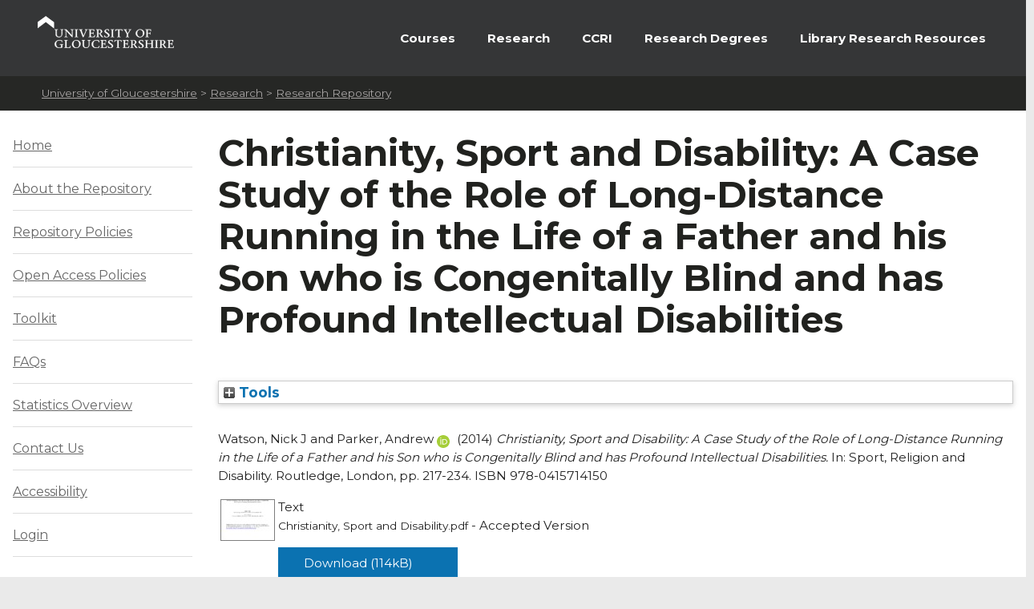

--- FILE ---
content_type: text/html; charset=utf-8
request_url: https://eprints.glos.ac.uk/2405/
body_size: 59752
content:
<!DOCTYPE html>
<html xmlns="http://www.w3.org/1999/xhtml" id="ctl00_Html1" __expr-val-dir="ltr" dir="ltr">



<head id="ctl00_Head1">
<meta http-equiv="X-UA-Compatible" content="IE=edge" />

<meta http-equiv="Content-Type" content="text/html; charset=utf-8" />
<meta http-equiv="Expires" content="0" />
 <title> Christianity, Sport and Disability: A Case Study of the Role of Long-Distance Running in the Life of a Father and his Son who is Congenitally Blind and has Profound Intellectual Disabilities  - Research Repository</title>
	<!-- UOG Meta tags placeholder. -->
	
	
<meta name="description" content="The University of Gloucestershire has a vibrant academic community where creative research and cutting-edge scholarship are conducted at a high level. Our learning-led environment enables research to thrive, providing the best support for students." />
	
<meta name="keywords" content="degree, university, gloucestershire, cheltenham, gloucester, postgraduate, research," />

	
	<!-- UOG Geotags. -->
	
<meta name="geo.region" content="GB" />
<meta name="geo.placename" content="Cheltenham" />
<meta name="geo.position" content="51.887286;-2.08751" />
<meta name="ICBM" content="51.887286, -2.08751" />

	<!-- UOG Favicon -->
	<link rel="shortcut icon" href="/images/favicon.ico" type="image/x-icon" />
	
	<!-- MOSS CSS files - Note some CSS files are removed in live view to reduce HTTP requests and page size. -->
	
	<link rel="stylesheet" type="text/css" href="/style/controls.css" />




	
	<!-- UOG CSS files. -->
	<link rel="stylesheet" type="text/css" href="/style/RecruitmentMaster.css" />
	<link rel="stylesheet" type="text/css" href="/style/MediaWebParts_screen.css" />

	<!--
	MOSS JavaScript. This control produces links to several js files, some of which are removed using a control adaptor in live view. 2011-02-07 - Due to core.js being written outside of HEAD tag, ScriptLink name changed from init.js to core.js.
	-->
	<script type="text/javascript" language="javascript" src="/javascript/init.js">// <!-- No script --></script>




	<!-- UOG JavaScript files. -->
	<script type="text/javascript" src="/javascript/RecruitmentMaster.js">// <!-- No script --></script>
	<script type="text/javascript" src="/javascript/swfobject.js">// <!-- No script --></script>
	<!-- UOG jQuery and jQuery plugins. -->
	<script type="text/javascript" src="/javascript/jquery.min.js">// <!-- No script --></script>
	<script type="text/javascript" src="/javascript/jquery.colorbox-min.js">// <!-- No script --></script>
	<link rel="stylesheet" type="text/css" href="/style/colorbox.css" />
	<script type="text/javascript" src="/javascript/jquery.cycle.all.min.js">// <!-- No script --></script>

	<!-- Additional head content placeholder. -->
	
	<link rel="stylesheet" type="text/css" href="/style/WelcomePage_screen.css" media="all" />
	<link rel="stylesheet" type="text/css" href="/style/WelcomePage_print.css" media="print" />

	<meta content="2405" name="eprints.eprintid" />
<meta content="370" name="eprints.rev_number" />
<meta content="archive" name="eprints.eprint_status" />
<meta content="1154" name="eprints.userid" />
<meta content="disk0/00/00/24/05" name="eprints.dir" />
<meta content="2015-06-22 14:18:12" name="eprints.datestamp" />
<meta content="2026-01-16 08:15:21" name="eprints.lastmod" />
<meta content="2015-06-22 14:18:12" name="eprints.status_changed" />
<meta content="book_section" name="eprints.type" />
<meta content="2340" name="eprints.succeeds" />
<meta content="show" name="eprints.metadata_visibility" />
<meta content="Watson, Nick J" name="eprints.creators_name" />
<meta content="Parker, Andrew" name="eprints.creators_name" />
<meta content="aparker@glos.ac.uk" name="eprints.creators_id" />
<meta content="0000-0001-6842-3067" name="eprints.creators_orcid" />
<meta content="Christianity, Sport and Disability: A Case Study of the Role of Long-Distance Running in the Life of a Father and his Son who is Congenitally Blind and has Profound Intellectual Disabilities" name="eprints.title" />
<meta content="pub" name="eprints.ispublished" />
<meta content="BR" name="eprints.subjects" />
<meta content="GV557_Sports" name="eprints.subjects" />
<meta content="H1" name="eprints.subjects" />
<meta content="sch_edu" name="eprints.divisions" />
<meta content="rpa_sew" name="eprints.rpa" />
<meta content="father-son relationship, intellectual disabilities and blindness, long-distance running, prophetic incarnational message" name="eprints.keywords" />
<meta content="The aim of this qualitative case study was to explore the role of sport (longdistance running) in the lives of a father and his son who is congenitally blind and has profound intellectual disabilities. Drawing on the works of Jean Vanier, Stanley Hauerwas, Henri Nouwen and John Hull, the major themes explored are relational and religious trust, suffering, sacrificial love, embodiment and blindness. A series of one-to-one semi-structured interviews were conducted with the father (and mother) concerned and the resultant transcripts analysed using thematic content analysis. Locating the lived experiences of the interview respondents at the centre of the analysis, findings demonstrate that sport is an invaluable means of physical, psychological and spiritual development which has the potential to act as a &quot;counter-narrative&quot; and &quot;prophetic incarnational message&quot; to the commercialized world of sport." name="eprints.abstract" />
<meta content="2014" name="eprints.date" />
<meta content="published" name="eprints.date_type" />
<meta content="Routledge" name="eprints.publisher" />
<meta content="10.1558/prth.v5i2.189" name="eprints.id_number" />
<meta content="http://dx.doi.org/10.1558/prth.v5i2.189" name="eprints.official_url" />
<meta content="article" name="eprints.article_type" />
<meta content="ref2021_c24" name="eprints.uoa_2020" />
<meta content="public" name="eprints.full_text_status" />
<meta content="Practical Theology" name="eprints.publication" />
<meta content="2" name="eprints.number" />
<meta content="London" name="eprints.place_of_pub" />
<meta content="217-234" name="eprints.pagerange" />
<meta content="256" name="eprints.pages" />
<meta content="TRUE" name="eprints.refereed" />
<meta content="978-0415714150" name="eprints.isbn" />
<meta content="1756-073X" name="eprints.issn" />
<meta content="Sport, Religion and Disability" name="eprints.book_title" />
<meta content="Watson, Nick J" name="eprints.editors_name" />
<meta content="Parker, Andrew" name="eprints.editors_name" />
<meta content="aparker@glos.ac.uk" name="eprints.editors_id" />
<meta content="0000-0001-6842-3067" name="eprints.editors_orcid" />
<meta content="TRUE" name="eprints.coversheets_dirty" />
<meta content="duplicate_isbn_2395" name="eprints.item_issues2_id" />
<meta content="duplicate_isbn_2406" name="eprints.item_issues2_id" />
<meta content="duplicate_isbn_2407" name="eprints.item_issues2_id" />
<meta content="duplicate_isbn" name="eprints.item_issues2_type" />
<meta content="duplicate_isbn" name="eprints.item_issues2_type" />
<meta content="duplicate_isbn" name="eprints.item_issues2_type" />
<meta content="Duplicate ISBN to 

&lt;a href=&quot;https://eprints.glos.ac.uk/cgi/users/home?screen=EPrint::View&amp;amp;eprintid=2395&quot;&gt;Sport, Religion and Disability&lt;/a&gt;


&lt;br xmlns=&quot;http://www.w3.org/1999/xhtml&quot;/&gt;Live Archive, 

&lt;a href=&quot;https://eprints.glos.ac.uk/cgi/users/home?screen=User::View&amp;amp;userid=1154&quot;&gt;&lt;span xmlns=&quot;http://www.w3.org/1999/xhtml&quot; class=&quot;ep_name_citation&quot;&gt;&lt;span class=&quot;person_name&quot;&gt;Anne Pengelly&lt;/span&gt;&lt;/span&gt;&lt;/a&gt;

- 
[ &lt;a href=&quot;#&quot; onclick=&quot;return issues2_retire( 2395 );&quot; class=&quot;ep_issues2_retire&quot;&gt;Manage&lt;/a&gt; ] [ &lt;a href=&quot;#&quot; onclick=&quot;return issues2_compare( this, 2395 );&quot; class=&quot;ep_issues2_compare&quot;&gt;Compare &amp;amp; Merge&lt;/a&gt; ] [ &lt;a onclick=&quot;if( issues2_ack( this ) ) { $(this).up(1).setStyle( { 'font-style': 'italic', 'color': '#bbbbbb' } ); }&quot; class=&quot;ep_issues2_ack&quot; href=&quot;#&quot;&gt;Acknowledge&lt;/a&gt; ]" name="eprints.item_issues2_description" />
<meta content="Duplicate ISBN to 

&lt;a href=&quot;http://eprints.glos.ac.uk/cgi/users/home?screen=EPrint::View&amp;amp;eprintid=2406&quot;&gt;Researching Religion, Disability, and Sport: Reflections and Possibilities&lt;/a&gt;


&lt;br xmlns=&quot;http://www.w3.org/1999/xhtml&quot;/&gt;Live Archive, 

&lt;a href=&quot;http://eprints.glos.ac.uk/cgi/users/home?screen=User::View&amp;amp;userid=1154&quot;&gt;&lt;span xmlns=&quot;http://www.w3.org/1999/xhtml&quot; class=&quot;ep_name_citation&quot;&gt;&lt;span class=&quot;person_name&quot;&gt;Anne Pengelly&lt;/span&gt;&lt;/span&gt;&lt;/a&gt;

- 
[ &lt;a href=&quot;#&quot; onclick=&quot;return issues2_retire( 2406 );&quot; class=&quot;ep_issues2_retire&quot;&gt;Manage&lt;/a&gt; ] [ &lt;a href=&quot;#&quot; onclick=&quot;return issues2_compare( this, 2406 );&quot; class=&quot;ep_issues2_compare&quot;&gt;Compare &amp;amp; Merge&lt;/a&gt; ] [ &lt;a href=&quot;#&quot; onclick=&quot;if( issues2_ack( this ) ) { $(this).up(1).setStyle( { 'font-style': 'italic', 'color': '#bbbbbb' } ); }&quot; class=&quot;ep_issues2_ack&quot;&gt;Acknowledge&lt;/a&gt; ]" name="eprints.item_issues2_description" />
<meta content="Duplicate ISBN to 

&lt;a href=&quot;http://eprints.glos.ac.uk/cgi/users/home?screen=EPrint::View&amp;amp;eprintid=2407&quot;&gt;Disability as a Path to Spiritual Enlightenment: An Ethnographic Account of the Significance of Religion in Paralympic Sport&lt;/a&gt;


&lt;br xmlns=&quot;http://www.w3.org/1999/xhtml&quot;/&gt;Live Archive, 

&lt;a href=&quot;http://eprints.glos.ac.uk/cgi/users/home?screen=User::View&amp;amp;userid=1154&quot;&gt;&lt;span xmlns=&quot;http://www.w3.org/1999/xhtml&quot; class=&quot;ep_name_citation&quot;&gt;&lt;span class=&quot;person_name&quot;&gt;Anne Pengelly&lt;/span&gt;&lt;/span&gt;&lt;/a&gt;

- 
[ &lt;a href=&quot;#&quot; onclick=&quot;return issues2_retire( 2407 );&quot; class=&quot;ep_issues2_retire&quot;&gt;Manage&lt;/a&gt; ] [ &lt;a href=&quot;#&quot; onclick=&quot;return issues2_compare( this, 2407 );&quot; class=&quot;ep_issues2_compare&quot;&gt;Compare &amp;amp; Merge&lt;/a&gt; ] [ &lt;a href=&quot;#&quot; onclick=&quot;if( issues2_ack( this ) ) { $(this).up(1).setStyle( { 'font-style': 'italic', 'color': '#bbbbbb' } ); }&quot; class=&quot;ep_issues2_ack&quot;&gt;Acknowledge&lt;/a&gt; ]" name="eprints.item_issues2_description" />
<meta content="2017-12-15 14:30:11" name="eprints.item_issues2_timestamp" />
<meta content="2017-12-15 14:30:11" name="eprints.item_issues2_timestamp" />
<meta content="2017-12-15 14:30:11" name="eprints.item_issues2_timestamp" />
<meta content="discovered" name="eprints.item_issues2_status" />
<meta content="discovered" name="eprints.item_issues2_status" />
<meta content="discovered" name="eprints.item_issues2_status" />
<meta content="2014" name="eprints.dates_date" />
<meta content="published" name="eprints.dates_date_type" />
<meta content="2014" name="eprints.hoa_date_pub" />
<meta content="2016-11-21" name="eprints.hoa_date_fcd" />
<meta content="2016-11-21" name="eprints.hoa_date_foa" />
<meta content="AM" name="eprints.hoa_version_fcd" />
<meta content="FALSE" name="eprints.hoa_exclude" />
<meta content="  Watson, Nick J and Parker, Andrew ORCID logoORCID: https://orcid.org/0000-0001-6842-3067 &lt;https://orcid.org/0000-0001-6842-3067&gt;  (2014) Christianity, Sport and Disability: A Case Study of the Role of Long-Distance Running in the Life of a Father and his Son who is Congenitally Blind and has Profound Intellectual Disabilities.   In:  Sport, Religion and Disability.   Routledge, London, pp. 217-234.  ISBN 978-0415714150     " name="eprints.citation" />
<meta content="https://eprints.glos.ac.uk/2405/1/Christianity%2C%20Sport%20and%20Disability.pdf" name="eprints.document_url" />
<link href="http://purl.org/DC/elements/1.0/" rel="schema.DC" />
<meta content="https://eprints.glos.ac.uk/2405/" name="DC.relation" />
<meta content="Christianity, Sport and Disability: A Case Study of the Role of Long-Distance Running in the Life of a Father and his Son who is Congenitally Blind and has Profound Intellectual Disabilities" name="DC.title" />
<meta content="Watson, Nick J" name="DC.creator" />
<meta content="Parker, Andrew" name="DC.creator" />
<meta content="BR Christianity" name="DC.subject" />
<meta content="GV557 Sports" name="DC.subject" />
<meta content="H Social Sciences (General)" name="DC.subject" />
<meta content="The aim of this qualitative case study was to explore the role of sport (longdistance running) in the lives of a father and his son who is congenitally blind and has profound intellectual disabilities. Drawing on the works of Jean Vanier, Stanley Hauerwas, Henri Nouwen and John Hull, the major themes explored are relational and religious trust, suffering, sacrificial love, embodiment and blindness. A series of one-to-one semi-structured interviews were conducted with the father (and mother) concerned and the resultant transcripts analysed using thematic content analysis. Locating the lived experiences of the interview respondents at the centre of the analysis, findings demonstrate that sport is an invaluable means of physical, psychological and spiritual development which has the potential to act as a &quot;counter-narrative&quot; and &quot;prophetic incarnational message&quot; to the commercialized world of sport." name="DC.description" />
<meta content="Routledge" name="DC.publisher" />
<meta content="Watson, Nick J" name="DC.contributor" />
<meta content="Parker, Andrew" name="DC.contributor" />
<meta content="2014" name="DC.date" />
<meta content="Book Section" name="DC.type" />
<meta content="PeerReviewed" name="DC.type" />
<meta content="text" name="DC.format" />
<meta content="en" name="DC.language" />
<meta content="https://eprints.glos.ac.uk/2405/1/Christianity%2C%20Sport%20and%20Disability.pdf" name="DC.identifier" />
<meta content="  Watson, Nick J and Parker, Andrew ORCID logoORCID: https://orcid.org/0000-0001-6842-3067 &lt;https://orcid.org/0000-0001-6842-3067&gt;  (2014) Christianity, Sport and Disability: A Case Study of the Role of Long-Distance Running in the Life of a Father and his Son who is Congenitally Blind and has Profound Intellectual Disabilities.   In:  Sport, Religion and Disability.   Routledge, London, pp. 217-234.  ISBN 978-0415714150     " name="DC.identifier" />
<meta content="http://dx.doi.org/10.1558/prth.v5i2.189" name="DC.relation" />
<meta content="10.1558/prth.v5i2.189" name="DC.relation" />
<meta content="10.1558/prth.v5i2.189" name="DC.identifier" />
<!-- Highwire Press meta tags -->
<meta content="Christianity, Sport and Disability: A Case Study of the Role of Long-Distance Running in the Life of a Father and his Son who is Congenitally Blind and has Profound Intellectual Disabilities" name="citation_title" />
<meta content="Watson, Nick J" name="citation_author" />
<meta content="Parker, Andrew" name="citation_author" />
<meta content="2014" name="citation_publication_date" />
<meta content="2015/06/22" name="citation_online_date" />
<meta content="Practical Theology" name="citation_journal_title" />
<meta content="1756-073X" name="citation_issn" />
<meta content="978-0415714150" name="citation_isbn" />
<meta content="2" name="citation_issue" />
<meta content="217" name="citation_firstpage" />
<meta content="234" name="citation_lastpage" />
<meta content="https://eprints.glos.ac.uk/2405/1/Christianity%2C%20Sport%20and%20Disability.pdf" name="citation_pdf_url" />
<meta content="2014" name="citation_date" />
<meta content="2014" name="citation_cover_date" />
<meta content="Sport, Religion and Disability" name="citation_book_title" />
<meta content="Routledge" name="citation_publisher" />
<meta content="The aim of this qualitative case study was to explore the role of sport (longdistance running) in the lives of a father and his son who is congenitally blind and has profound intellectual disabilities. Drawing on the works of Jean Vanier, Stanley Hauerwas, Henri Nouwen and John Hull, the major themes explored are relational and religious trust, suffering, sacrificial love, embodiment and blindness. A series of one-to-one semi-structured interviews were conducted with the father (and mother) concerned and the resultant transcripts analysed using thematic content analysis. Locating the lived experiences of the interview respondents at the centre of the analysis, findings demonstrate that sport is an invaluable means of physical, psychological and spiritual development which has the potential to act as a &quot;counter-narrative&quot; and &quot;prophetic incarnational message&quot; to the commercialized world of sport." name="citation_abstract" />
<meta content="en" name="citation_language" />
<meta content="Watson, Nick J" name="citation_editor" />
<meta content="Parker, Andrew" name="citation_editor" />
<meta content="father-son relationship; intellectual disabilities and blindness; long-distance running; prophetic incarnational message; BR Christianity; GV557 Sports; H Social Sciences (General)" name="citation_keywords" />
<!-- PRISM meta tags -->
<link href="https://www.w3.org/submissions/2020/SUBM-prism-20200910/" rel="schema.prism" />
<meta content="2015-06-22T14:18:12" name="prism.dateReceived" />
<meta content="2026-01-16T08:15:21" name="prism.modificationDate" />
<meta content="217-234" name="prism.pageRange" />
<meta content="217" name="prism.startingPage" />
<meta content="234" name="prism.endingPage" />
<meta content="256" name="prism.pageCount" />
<meta content="978-0415714150" name="prism.isbn" />
<meta content="1756-073X" name="prism.issn" />
<meta content="Practical Theology" name="prism.publicationName" />
<meta content="2" name="prism.number" />
<meta content="http://dx.doi.org/10.1558/prth.v5i2.189" name="prism.link" />
<meta content="father-son relationship" name="prism.keyword" />
<meta content="intellectual disabilities and blindness" name="prism.keyword" />
<meta content="long-distance running" name="prism.keyword" />
<meta content="prophetic incarnational message" name="prism.keyword" />
<meta content="BR Christianity" name="prism.keyword" />
<meta content="GV557 Sports" name="prism.keyword" />
<meta content="H Social Sciences (General)" name="prism.keyword" />
<link href="https://eprints.glos.ac.uk/2405/" rel="canonical" />
<link href="https://eprints.glos.ac.uk/cgi/export/eprint/2405/RDFNT/glos-eprint-2405.nt" rel="alternate" title="RDF+N-Triples" type="text/plain" />
<link href="https://eprints.glos.ac.uk/cgi/export/eprint/2405/METS/glos-eprint-2405.xml" rel="alternate" title="METS" type="text/xml; charset=utf-8" />
<link href="https://eprints.glos.ac.uk/cgi/export/eprint/2405/RefWorks/glos-eprint-2405.ref" rel="alternate" title="RefWorks" type="text/plain" />
<link href="https://eprints.glos.ac.uk/cgi/export/eprint/2405/Text/glos-eprint-2405.txt" rel="alternate" title="ASCII Citation" type="text/plain; charset=utf-8" />
<link href="https://eprints.glos.ac.uk/cgi/export/eprint/2405/COinS/glos-eprint-2405.txt" rel="alternate" title="OpenURL ContextObject in Span" type="text/plain; charset=utf-8" />
<link href="https://eprints.glos.ac.uk/cgi/export/eprint/2405/CSV/glos-eprint-2405.csv" rel="alternate" title="Multiline CSV" type="text/csv; charset=utf-8" />
<link href="https://eprints.glos.ac.uk/cgi/export/eprint/2405/RDFXML/glos-eprint-2405.rdf" rel="alternate" title="RDF+XML" type="application/rdf+xml" />
<link href="https://eprints.glos.ac.uk/cgi/export/eprint/2405/DIDL/glos-eprint-2405.xml" rel="alternate" title="MPEG-21 DIDL" type="text/xml; charset=utf-8" />
<link href="https://eprints.glos.ac.uk/cgi/export/eprint/2405/HTML/glos-eprint-2405.html" rel="alternate" title="HTML Citation" type="text/html; charset=utf-8" />
<link href="https://eprints.glos.ac.uk/cgi/export/eprint/2405/ContextObject/glos-eprint-2405.xml" rel="alternate" title="OpenURL ContextObject" type="text/xml; charset=utf-8" />
<link href="https://eprints.glos.ac.uk/cgi/export/eprint/2405/RDFN3/glos-eprint-2405.n3" rel="alternate" title="RDF+N3" type="text/n3" />
<link href="https://eprints.glos.ac.uk/cgi/export/eprint/2405/RIOXX2/glos-eprint-2405.xml" rel="alternate" title="RIOXX2 XML" type="text/xml; charset=utf-8" />
<link href="https://eprints.glos.ac.uk/cgi/export/eprint/2405/Simple/glos-eprint-2405.txt" rel="alternate" title="Simple Metadata" type="text/plain; charset=utf-8" />
<link href="https://eprints.glos.ac.uk/cgi/export/eprint/2405/XML/glos-eprint-2405.xml" rel="alternate" title="EP3 XML" type="application/vnd.eprints.data+xml; charset=utf-8" />
<link href="https://eprints.glos.ac.uk/cgi/export/eprint/2405/RIS/glos-eprint-2405.ris" rel="alternate" title="Reference Manager" type="text/plain" />
<link href="https://eprints.glos.ac.uk/cgi/export/eprint/2405/MODS/glos-eprint-2405.xml" rel="alternate" title="MODS" type="text/xml; charset=utf-8" />
<link href="https://eprints.glos.ac.uk/cgi/export/eprint/2405/EndNote/glos-eprint-2405.enw" rel="alternate" title="EndNote" type="text/plain; charset=utf-8" />
<link href="https://eprints.glos.ac.uk/cgi/export/eprint/2405/BibTeX/glos-eprint-2405.bib" rel="alternate" title="BibTeX" type="text/plain; charset=utf-8" />
<link href="https://eprints.glos.ac.uk/cgi/export/eprint/2405/Refer/glos-eprint-2405.refer" rel="alternate" title="Refer" type="text/plain" />
<link href="https://eprints.glos.ac.uk/cgi/export/eprint/2405/DC/glos-eprint-2405.txt" rel="alternate" title="Dublin Core" type="text/plain; charset=utf-8" />
<link href="https://eprints.glos.ac.uk/cgi/export/eprint/2405/JSON/glos-eprint-2405.js" rel="alternate" title="JSON" type="application/json; charset=utf-8" />
<link href="https://eprints.glos.ac.uk/" rel="Top" />
    <link href="https://eprints.glos.ac.uk/sword-app/servicedocument" rel="Sword" />
    <link href="https://eprints.glos.ac.uk/id/contents" rel="SwordDeposit" />
    <link href="https://eprints.glos.ac.uk/cgi/search" rel="Search" type="text/html" />
    <link title="Research Repository" href="https://eprints.glos.ac.uk/cgi/opensearchdescription" rel="Search" type="application/opensearchdescription+xml" />
    <script type="text/javascript">
// <![CDATA[
var eprints_http_root = "https://eprints.glos.ac.uk";
var eprints_http_cgiroot = "https://eprints.glos.ac.uk/cgi";
var eprints_oai_archive_id = "eprints.glos.ac.uk";
var eprints_logged_in = false;
var eprints_logged_in_userid = 0; 
var eprints_logged_in_username = ""; 
var eprints_logged_in_usertype = ""; 
var eprints_lang_id = "en";
// ]]></script>
    <style type="text/css">.ep_logged_in { display: none }</style>
    <link href="/style/auto-3.4.6.css?1768490749" rel="stylesheet" type="text/css" />
    <script src="/javascript/auto-3.4.6.js?1762522379" type="text/javascript">
//padder
</script>
    <!--[if lte IE 6]>
        <link rel="stylesheet" type="text/css" href="/style/ie6.css" />
   <![endif]-->
    <meta content="EPrints 3.4.6" name="Generator" />
    <meta content="text/html; charset=UTF-8" http-equiv="Content-Type" />
    <meta content="en" http-equiv="Content-Language" />
    

</head>

<body>

	
	

		

		<noscript><div class="uogNoScriptMessage">To use the full functionality of this website it is recommended that your browser is Javascript enabled. <a href="http://www.activatejavascript.org/" target="_blank">How to enable Javascript.</a></div></noscript>
		
		<ul id="uogSkipLinksOffScreen">
			<li><a href="#uogMainContentWrapper" accesskey="s">Skip to main content [s]</a></li>
		</ul>
		
		<div id="uogPageWrapper">

			<div id="uogHeaderWrapper">
				<div id="uogHeaderLogo">
					<a href="http://www.glos.ac.uk/" title="Navigate to the University of Gloucestershire Homepage" accesskey="1"><img src="/images/UOGLogo.gif" alt="University of Gloucestershire" /></a>
				</div>
				<div id="uogHeaderSearchAreaWrapper">
				<!--	
					<div id="uogHeaderNavigation">
						<ul>
							<li class="uogHeaderNavigationFirstListItem"><a href="https://infonet.glos.ac.uk/" title="The starting point for current students and members of staff">Infonet</a> (For Students and Staff)</li>
							<li><a href="http://insight.glos.ac.uk/" title="Navigate to Insight - University of Gloucestershire Homepage">Insight</a></li>
							<li><a href="/contact" title="Go to a list of general contact details" accesskey="9">Contact Us</a></li>
							<li><a href="/siteinformation/Pages/help.aspx" title="Help with using this site" accesskey="6">Help</a></li>
						</ul>
					</div>
					<div id="uogHeaderSearch" onkeypress="javascript:return WebForm_FireDefaultButton(event, 'uogHeaderSearchButton')">
						<label for="uogHeaderSearchText" class=".uogHideInPosition">Search:</label>
						<input type="text" value="Search" name="uogHeaderSearchText" id="uogHeaderSearchText" class="uogHeaderSearchInputBox" onfocus="if(this.value=='Search')this.value='';" onblur="if(this.value=='')this.value='Search'" accesskey="4" />
						<button type="button" name="uogHeaderSearchButton" id="uogHeaderSearchButton" onclick="parent.location='/siteinformation/Pages/search.aspx?k=' + theForm.uogHeaderSearchText.value;return false;"><span class="uogHideInPosition">Search</span></button>
					</div> --><!-- End: uogHeaderSearch -->
				</div><!-- End: uogHeaderSearchAreaWrapper -->
				<div class="uogClearer"></div>
			</div><!-- End: uogHeaderWrapper -->

			
			<div id="uogMainNavigationWrapper">
				<div id="mainNav">
					<ul id="nav">
<!--					<li><a class="navLink">&#160;&#160;&#160;</a></li>-->
						<li><a href="https://www.glos.ac.uk/courses/study_levels/pgr/?orderby=title&amp;order=asc&amp;post_type=course" class="navLink">Courses</a></li>
						<li><a href="http://www.glos.ac.uk/research/Pages/research.aspx" class="navLink">Research</a></li>			
						
						<li><a href="http://www.ccri.ac.uk/" class="navLink">CCRI</a></li>
						<li><a href="https://www.glos.ac.uk/study/postgraduate-research-degrees/" class="navLink">Research Degrees</a></li>
						<li class="uogLastItem"><a href="https://connectglosac.sharepoint.com/sites/pg-research/SitePages/Research-resources.aspx " class="navLink">Library Research Resources</a></li>
					</ul>
					<div class="uogClearer"></div>
				</div>
			</div><!-- End: uogMainNavigationWrapper -->
			
			<div id="uogBreadcrumbsWrapper">
				<div id="uogMossBreadcrumbs">
					<!-- MOSS Breadcrumbs. -->
					
					<strong>You are here : </strong>
					<span id="ctl00_PlaceHolderTitleBreadcrumb_siteMapPath">
					
					<span><a class="ms-sitemapdirectional" href="http://www.glos.ac.uk/">University of Gloucestershire</a></span>
					<span> &gt; </span>					
					<span><a class="ms-sitemapdirectional" href="http://www.glos.ac.uk/research/pages/research.aspx">Research</a></span>
					<span> &gt; </span>

					<a href="/"><span class="breadcrumbCurrent">Research Repository</span></a>
					<a id="ctl00_PlaceHolderTitleBreadcrumb_siteMapPath_SkipLink"></a>
					
					</span>
				</div>
			</div>

			<div id="uogMainContentWrapper">
				<!-- Page content placeholder. -->
				

	
	
	

	<div id="uogWelcomePage2Wrapper">
		
		<div id="uogWelcomePage2MainAndRightColumnWrapper">

		<h1 class="ep_tm_pagetitle">
                  

Christianity, Sport and Disability: A Case Study of the Role of Long-Distance Running in the Life of a Father and his Son who is Congenitally Blind and has Profound Intellectual Disabilities


                </h1>

		<div class="ep_summary_content"><div class="ep_summary_content_top"><div id="ep_summary_box_3" class="ep_summary_box ep_plugin_summary_box_tools"><div class="ep_summary_box_title"><div class="ep_no_js">Tools</div><div id="ep_summary_box_3_colbar" class="ep_only_js" style="display: none"><a onclick="EPJS_blur(event); EPJS_toggleSlideScroll('ep_summary_box_3_content',true,'ep_summary_box_3');EPJS_toggle('ep_summary_box_3_colbar',true);EPJS_toggle('ep_summary_box_3_bar',false);return false" href="#" class="ep_box_collapse_link"><img alt="-" border="0" src="/style/images/minus.png" /> Tools</a></div><div id="ep_summary_box_3_bar" class="ep_only_js"><a onclick="EPJS_blur(event); EPJS_toggleSlideScroll('ep_summary_box_3_content',false,'ep_summary_box_3');EPJS_toggle('ep_summary_box_3_colbar',false);EPJS_toggle('ep_summary_box_3_bar',true);return false" href="#" class="ep_box_collapse_link"><img alt="+" border="0" src="/style/images/plus.png" /> Tools</a></div></div><div id="ep_summary_box_3_content" class="ep_summary_box_body" style="display: none"><div id="ep_summary_box_3_content_inner"><div style="margin-bottom: 1em" class="ep_block"><form action="https://eprints.glos.ac.uk/cgi/export_redirect" accept-charset="utf-8" method="get">
  <input id="eprintid" value="2405" type="hidden" name="eprintid" />
  <select name="format" aria-labelledby="box_tools_export_button">
    <option value="RDFNT">RDF+N-Triples</option>
    <option value="METS">METS</option>
    <option value="RefWorks">RefWorks</option>
    <option value="Text">ASCII Citation</option>
    <option value="COinS">OpenURL ContextObject in Span</option>
    <option value="CSV">Multiline CSV</option>
    <option value="RDFXML">RDF+XML</option>
    <option value="DIDL">MPEG-21 DIDL</option>
    <option value="HTML">HTML Citation</option>
    <option value="ContextObject">OpenURL ContextObject</option>
    <option value="RDFN3">RDF+N3</option>
    <option value="RIOXX2">RIOXX2 XML</option>
    <option value="Simple">Simple Metadata</option>
    <option value="XML">EP3 XML</option>
    <option value="RIS">Reference Manager</option>
    <option value="MODS">MODS</option>
    <option value="EndNote">EndNote</option>
    <option value="BibTeX">BibTeX</option>
    <option value="Refer">Refer</option>
    <option value="DC">Dublin Core</option>
    <option value="JSON">JSON</option>
  </select>
  <input id="box_tools_export_button" class="ep_form_action_button" value="Export" type="submit" />
</form></div><div class="addtoany_share_buttons"><a href="https://www.addtoany.com/share?linkurl=https://eprints.glos.ac.uk/id/eprint/2405&amp;title=Christianity, Sport and Disability: A Case Study of the Role of Long-Distance Running in the Life of a Father and his Son who is Congenitally Blind and has Profound Intellectual Disabilities" target="_blank"><img alt="Add to Any" class="ep_form_action_button" src="/images/shareicon/a2a.svg" /></a><a href="https://www.addtoany.com/add_to/twitter?linkurl=https://eprints.glos.ac.uk/id/eprint/2405&amp;linkname=Christianity, Sport and Disability: A Case Study of the Role of Long-Distance Running in the Life of a Father and his Son who is Congenitally Blind and has Profound Intellectual Disabilities" target="_blank"><img alt="Add to Twitter" class="ep_form_action_button" src="/images/shareicon/twitter.svg" /></a><a href="https://www.addtoany.com/add_to/facebook?linkurl=https://eprints.glos.ac.uk/id/eprint/2405&amp;linkname=Christianity, Sport and Disability: A Case Study of the Role of Long-Distance Running in the Life of a Father and his Son who is Congenitally Blind and has Profound Intellectual Disabilities" target="_blank"><img alt="Add to Facebook" class="ep_form_action_button" src="/images/shareicon/facebook.svg" /></a><a href="https://www.addtoany.com/add_to/linkedin?linkurl=https://eprints.glos.ac.uk/id/eprint/2405&amp;linkname=Christianity, Sport and Disability: A Case Study of the Role of Long-Distance Running in the Life of a Father and his Son who is Congenitally Blind and has Profound Intellectual Disabilities" target="_blank"><img alt="Add to Linkedin" class="ep_form_action_button" src="/images/shareicon/linkedin.svg" /></a><a href="https://www.addtoany.com/add_to/pinterest?linkurl=https://eprints.glos.ac.uk/id/eprint/2405&amp;linkname=Christianity, Sport and Disability: A Case Study of the Role of Long-Distance Running in the Life of a Father and his Son who is Congenitally Blind and has Profound Intellectual Disabilities" target="_blank"><img alt="Add to Pinterest" class="ep_form_action_button" src="/images/shareicon/pinterest.svg" /></a><a href="https://www.addtoany.com/add_to/email?linkurl=https://eprints.glos.ac.uk/id/eprint/2405&amp;linkname=Christianity, Sport and Disability: A Case Study of the Role of Long-Distance Running in the Life of a Father and his Son who is Congenitally Blind and has Profound Intellectual Disabilities" target="_blank"><img alt="Add to Email" class="ep_form_action_button" src="/images/shareicon/email.svg" /></a></div></div></div></div></div><div class="ep_summary_content_left"></div><div class="ep_summary_content_right"></div><div class="ep_summary_content_main">

  <p style="margin-bottom: 1em">
    


    <span class="person"><span class="person_name">Watson, Nick J</span></span> and <span class="person orcid-person"><span class="person_name">Parker, Andrew</span> <a href="https://orcid.org/0000-0001-6842-3067" target="_blank" class="orcid"><img alt="ORCID logo" class="orcid-icon" src="/images/orcid_id.svg" /><span class="orcid-tooltip">ORCID: https://orcid.org/0000-0001-6842-3067</span></a></span>
  

(2014)

<em>Christianity, Sport and Disability: A Case Study of the Role of Long-Distance Running in the Life of a Father and his Son who is Congenitally Blind and has Profound Intellectual Disabilities.</em>


    
      In:  
      Sport, Religion and Disability.
    
    
    Routledge, London, pp. 217-234.
     ISBN 978-0415714150
  


  



  </p>

  

  

    
  
    
      
      <table>
        
          <tr>
            <td valign="top" align="right"><a href="https://eprints.glos.ac.uk/2405/1/Christianity%2C%20Sport%20and%20Disability.pdf" onmouseout="EPJS_HidePreview( event, 'doc_preview_16053', 'right' );" onfocus="EPJS_ShowPreview( event, 'doc_preview_16053', 'right' );" onmouseover="EPJS_ShowPreview( event, 'doc_preview_16053', 'right' );" class="ep_document_link" onblur="EPJS_HidePreview( event, 'doc_preview_16053', 'right' );"><img alt="[thumbnail of Christianity, Sport and Disability.pdf]" border="0" title="Christianity, Sport and Disability.pdf" class="ep_doc_icon" src="https://eprints.glos.ac.uk/2405/1.hassmallThumbnailVersion/Christianity%2C%20Sport%20and%20Disability.pdf" /></a><div id="doc_preview_16053" class="ep_preview"><div><div><span><img alt="" id="doc_preview_16053_img" border="0" class="ep_preview_image" src="https://eprints.glos.ac.uk/2405/1.haspreviewThumbnailVersion/Christianity%2C%20Sport%20and%20Disability.pdf" /><div class="ep_preview_title">Preview</div></span></div></div></div></td>
            <td valign="top">
              

<!-- document citation -->


<span class="ep_document_citation">
<span class="document_format">Text</span>
<br /><span class="document_filename">Christianity, Sport and Disability.pdf</span>
 - Accepted Version


</span>

<br />
              <a href="https://eprints.glos.ac.uk/2405/1/Christianity%2C%20Sport%20and%20Disability.pdf" class="ep_document_link">Download (114kB)</a>
              
			  
			  | <a href="https://eprints.glos.ac.uk/2405/1.haslightboxThumbnailVersion/Christianity%2C%20Sport%20and%20Disability.pdf" rel="lightbox[docs] nofollow" title="   Text &lt;https://eprints.glos.ac.uk/2405/1/Christianity%2C%20Sport%20and%20Disability.pdf&gt; 
Christianity, Sport and Disability.pdf  - Accepted Version    ">Preview</a>
			  
			  
              
  
              <ul>
              
              </ul>
            </td>
          </tr>
        
      </table>
    

  

  
    <div style="margin-bottom: 1em">
      Official URL: <a href="http://dx.doi.org/10.1558/prth.v5i2.189" target="0">http://dx.doi.org/10.1558/prth.v5i2.189</a>
    </div>
  

  
    <h2>Abstract</h2>
    <p style="text-align: left; margin: 1em auto 0em auto">The aim of this qualitative case study was to explore the role of sport (longdistance running) in the lives of a father and his son who is congenitally blind and has profound intellectual disabilities. Drawing on the works of Jean Vanier, Stanley Hauerwas, Henri Nouwen and John Hull, the major themes explored are relational and religious trust, suffering, sacrificial love, embodiment and blindness. A series of one-to-one semi-structured interviews were conducted with the father (and mother) concerned and the resultant transcripts analysed using thematic content analysis. Locating the lived experiences of the interview respondents at the centre of the analysis, findings demonstrate that sport is an invaluable means of physical, psychological and spiritual development which has the potential to act as a "counter-narrative" and "prophetic incarnational message" to the commercialized world of sport.</p>
  

  <table style="margin-bottom: 1em; margin-top: 1em;" cellpadding="3">
    <tr>
      <th align="right">Item Type:</th>
      <td>
        Book Section
        
        
        
      </td>
    </tr>
    
    
      
        <tr>
          <th align="right">Article Type:</th>
          <td valign="top">Article</td>
        </tr>
      
    
      
    
      
    
      
    
      
        <tr>
          <th align="right">Uncontrolled Keywords:</th>
          <td valign="top">father-son relationship, intellectual disabilities and blindness, long-distance running, prophetic incarnational message</td>
        </tr>
      
    
      
    
      
    
      
        <tr>
          <th align="right">Subjects:</th>
          <td valign="top"><a href="https://eprints.glos.ac.uk/view/subjects/B.html">B Philosophy. Psychology. Religion</a> &gt; <a href="https://eprints.glos.ac.uk/view/subjects/BR.html">BR Christianity</a><br /><a href="https://eprints.glos.ac.uk/view/subjects/G.html">G Geography. Anthropology. Recreation</a> &gt; <a href="https://eprints.glos.ac.uk/view/subjects/GV.html">GV Recreation Leisure</a> &gt; <a href="https://eprints.glos.ac.uk/view/subjects/GV557=5FSports.html">GV557 Sports</a><br /><a href="https://eprints.glos.ac.uk/view/subjects/H.html">H Social Sciences</a> &gt; <a href="https://eprints.glos.ac.uk/view/subjects/H1.html">H Social Sciences (General)</a></td>
        </tr>
      
    
      
        <tr>
          <th align="right">Divisions:</th>
          <td valign="top"><a href="https://eprints.glos.ac.uk/view/divisions/sch=5Fres/">Schools and Research Institutes</a> &gt; <a href="https://eprints.glos.ac.uk/view/divisions/sch=5Fedu/">School of Education, Health and Sciences</a></td>
        </tr>
      
    
      
        <tr>
          <th align="right">Research Priority Areas:</th>
          <td valign="top"><a href="https://eprints.glos.ac.uk/view/rpa/rpa=5Fsew/">Health, Life Sciences, Sport and Wellbeing</a></td>
        </tr>
      
    
      
    
      
        <tr>
          <th align="right">Depositing User:</th>
          <td valign="top">

<a href="https://eprints.glos.ac.uk/cgi/users/home?screen=User::View&amp;userid=1154"><span class="ep_name_citation"><span class="person_name">Anne Pengelly</span></span></a>

</td>
        </tr>
      
    
      
        <tr>
          <th align="right">Date Deposited:</th>
          <td valign="top">22 Jun 2015 14:18</td>
        </tr>
      
    
      
        <tr>
          <th align="right">Last Modified:</th>
          <td valign="top">16 Jan 2026 08:15</td>
        </tr>
      
    
    <tr>
      <th align="right">URI:</th>
      <td valign="top"><a href="https://eprints.glos.ac.uk/id/eprint/2405">https://eprints.glos.ac.uk/id/eprint/2405</a></td>
    </tr>
  </table>

  
  

 

  <p>University Staff: <a href="https://eprints.glos.ac.uk/cgi/users/home?screen=EPrint%3A%3AStaff%3A%3ARequestCorrection&amp;eprintid=2405">Request a correction</a> | Repository Editors: <a href="https://eprints.glos.ac.uk/cgi/users/home?screen=EPrint::View&amp;eprintid=2405">Update this record</a></p>

</div><div class="ep_summary_content_bottom"><div id="ep_summary_box_1" class="ep_summary_box ep_plugin_summary_box_altmetric"><div class="ep_summary_box_title"><div class="ep_no_js">Altmetric</div><div id="ep_summary_box_1_colbar" class="ep_only_js"><a onclick="EPJS_blur(event); EPJS_toggleSlideScroll('ep_summary_box_1_content',true,'ep_summary_box_1');EPJS_toggle('ep_summary_box_1_colbar',true);EPJS_toggle('ep_summary_box_1_bar',false);return false" href="#" class="ep_box_collapse_link"><img alt="-" border="0" src="/style/images/minus.png" /> Altmetric</a></div><div id="ep_summary_box_1_bar" class="ep_only_js" style="display: none"><a onclick="EPJS_blur(event); EPJS_toggleSlideScroll('ep_summary_box_1_content',false,'ep_summary_box_1');EPJS_toggle('ep_summary_box_1_colbar',true);EPJS_toggle('ep_summary_box_1_bar',false);return false" href="#" class="ep_box_collapse_link"><img alt="+" border="0" src="/style/images/plus.png" /> Altmetric</a></div></div><div id="ep_summary_box_1_content" class="ep_summary_box_body"><div id="ep_summary_box_1_content_inner"><div id="altmetric_summary_page_59844382" data-altmetric-id="978-0415714150" class="altmetric_summary_page" data-altmetric-id-type="isbn"><p><a href="https://www.altmetric.com/details/isbn/978-0415714150">View Altmetric information about this item</a>.</p></div><script type="text/javascript">
// <![CDATA[
new EP_Altmetric_Badge( 'altmetric_summary_page_59844382' );
// ]]></script></div></div></div><div id="ep_summary_box_2" class="ep_summary_box ep_plugin_summary_box_corerecommender"><div class="ep_summary_box_title"><div class="ep_no_js">CORE (COnnecting REpositories)</div><div id="ep_summary_box_2_colbar" class="ep_only_js"><a onclick="EPJS_blur(event); EPJS_toggleSlideScroll('ep_summary_box_2_content',true,'ep_summary_box_2');EPJS_toggle('ep_summary_box_2_colbar',true);EPJS_toggle('ep_summary_box_2_bar',false);return false" href="#" class="ep_box_collapse_link"><img alt="-" border="0" src="/style/images/minus.png" /> CORE (COnnecting REpositories)</a></div><div id="ep_summary_box_2_bar" class="ep_only_js" style="display: none"><a onclick="EPJS_blur(event); EPJS_toggleSlideScroll('ep_summary_box_2_content',false,'ep_summary_box_2');EPJS_toggle('ep_summary_box_2_colbar',true);EPJS_toggle('ep_summary_box_2_bar',false);return false" href="#" class="ep_box_collapse_link"><img alt="+" border="0" src="/style/images/plus.png" /> CORE (COnnecting REpositories)</a></div></div><div id="ep_summary_box_2_content" class="ep_summary_box_body"><div id="ep_summary_box_2_content_inner"><div id="coreRecommenderOutput"></div><script type="text/javascript">
            (function (d, s, idScript, idRec, userInput) {
                var coreAddress = 'https://core.ac.uk';
                var js, fjs = d.getElementsByTagName(s)[0];
                if (d.getElementById(idScript))
                    return;
                js = d.createElement(s);
                js.id = idScript;
                js.src = coreAddress + '/recommender-plugin/embed.js';
                fjs.parentNode.insertBefore(js, fjs);

                localStorage.setItem('idRecommender', idRec);
                localStorage.setItem('userInput', JSON.stringify(userInput));

                                var link = d.createElement('link');
                link.setAttribute('rel', 'stylesheet');
                link.setAttribute('type', 'text/css');
                link.setAttribute('href', coreAddress + '/recommender/embed-eprints-style.css');
                d.getElementsByTagName('head')[0].appendChild(link);

            }(document, 'script', 'recommender-embed', '868403', {}));</script></div></div></div></div><div class="ep_summary_content_after"></div></div>	
















	
		</div><!-- End: uogWelcomePage2MainAndRightColumnWrapper -->
		
		<div id="uogWelcomePage2LeftColumn">
		
			<div id="uogMOSSLeftNav">
<div class="ep_login_bar">			



<ul class="ep_tm_key_tools">
<li><a href="/">Home</a></li>
<li><a href="/page/about">About the Repository</a></li>
<li><a href="/page/policies">Repository Policies</a></li>
<li><a href="/page/open">Open Access Policies</a></li>
<li><a href="/page/toolkit">Toolkit</a></li>
<li><a href="/page/faqs" target="_BLANK">FAQs</a></li> <!-- [2020/26/10 eo] GLOS-136: Replace FAQ page with a static page -->
<!--<li><a href="https://moodle.glos.ac.uk/moodle/mod/resource/view.php?id=599910" target="_BLANK">FAQs</a></li> GLOS-45: [2015-03-02/drn] -->
<li><a href="/cgi/stats/report">Statistics Overview</a></li>
<li><a href="/page/contact">Contact Us</a></li>
<li><a href="/page/accessibility">Accessibility</a></li>
</ul>
<ul class="ep_tm_key_tools" id="ep_tm_menu_tools"><li class="ep_tm_key_tools_item"><a class="ep_tm_key_tools_item_link" href="/cgi/users/home">Login</a></li></ul>
</div>

				<!-- MOSS built in nav -->
				<!-- Current Navigation -->
<!--				<a href="#zz1_CurrentNav_SkipLink"><img alt="Skip navigation links" src="/WebResource.axd?d=47kTK9RBNAPqbnfCYGWxXX47XcoNww35ClGEmTGyX864iEz9LPgO0x5S8cEB96uAm9ik0ce7hvonIyfuJ1yvTUWm1kw1&amp;t=635174501527521707" width="0" height="0" border="0" /></a><table id="zz1_CurrentNav" class="leftNav" cellpadding="0" cellspacing="0" border="0">
				<tr onmouseover="Menu_HoverRoot(this)" onmouseout="Menu_Unhover(this)" onkeyup="Menu_Key(event)" title="Research at the University of Gloucestershire" id="zz1_CurrentNavn0">
					<td><table class="leftNavSelected leftNav1" cellpadding="0" cellspacing="0" border="0" width="100%">
						<tr>
							<td width="100%"><a class="leftNavSelected leftNav1" href="/research/Pages/default.aspx">Research</a></td>
						</tr>
					</table></td>
				</tr><tr>



					<td><table border="0" cellpadding="0" cellspacing="0" width="100%">
						<tr onmouseover="Menu_HoverStatic(this)" onmouseout="Menu_Unhover(this)" onkeyup="Menu_Key(event)" title="Details of Research Events taking place at the University of Gloucestershire" id="zz1_CurrentNavn1">
							<td><table class="leftNav2" cellpadding="0" cellspacing="0" border="0" width="100%">
								<tr>
									<td width="100%"><a class="leftNav2" href="/research/Pages/lectures14.aspx">Inaugural Lectures</a></td>
								</tr>
							</table></td>
						</tr><tr onmouseover="Menu_HoverStatic(this)" onmouseout="Menu_Unhover(this)" onkeyup="Menu_Key(event)" title="Details of the Research Centres across the University of Gloucestershire" id="zz1_CurrentNavn2">
							<td><table class="leftNav2" cellpadding="0" cellspacing="0" border="0" width="100%">
								<tr>
									<td width="100%"><a class="leftNav2" href="/research/Pages/researchcentres.aspx">University of Gloucestershire Research Centres</a></td>
								</tr>
							</table></td>
						</tr><tr onmouseover="Menu_HoverStatic(this)" onmouseout="Menu_Unhover(this)" onkeyup="Menu_Key(event)" title="Professor David James, Dean of Research at the University of Gloucestershire" id="zz1_CurrentNavn3">
							<td><table class="leftNav2" cellpadding="0" cellspacing="0" border="0" width="100%">
								<tr>
									<td width="100%"><a class="leftNav2" href="/research/Pages/DeanofResearch.aspx">Dean of Research </a></td>
								</tr>
							</table></td>
						</tr><tr onmouseover="Menu_HoverStatic(this)" onmouseout="Menu_Unhover(this)" onkeyup="Menu_Key(event)" id="zz1_CurrentNavn4">
							<td><table class="leftNav2" cellpadding="0" cellspacing="0" border="0" width="100%">
								<tr>
									<td width="100%"><a class="leftNav2" href="/research/Pages/strategy.aspx">Research Strategy</a></td>
								</tr>
							</table></td>
						</tr><tr onmouseover="Menu_HoverStatic(this)" onmouseout="Menu_Unhover(this)" onkeyup="Menu_Key(event)" title="Details of Research &amp; Knowledge Transfer in the School of Business &amp; Management at the University of Gloucestershire" id="zz1_CurrentNavn5">
							<td><table class="leftNav2" cellpadding="0" cellspacing="0" border="0" width="100%">
								<tr>
									<td width="100%"><a class="leftNav2" href="/research/business/Pages/default.aspx">Research &amp; Knowledge Transfer in the School of Business &amp; Management</a></td>
								</tr>
							</table></td>
						</tr><tr onmouseover="Menu_HoverStatic(this)" onmouseout="Menu_Unhover(this)" onkeyup="Menu_Key(event)" id="zz1_CurrentNavn6">
							<td><table class="leftNav2" cellpadding="0" cellspacing="0" border="0" width="100%">
								<tr>
									<td width="100%"><a class="leftNav2" href="http://insight.glos.ac.uk/ACADEMICSCHOOLS/DAD/RESEARCH/Pages/default.aspx" target="_blank">Research in the School of Art and Design</a></td>
								</tr>
							</table></td>
						</tr><tr onmouseover="Menu_HoverStatic(this)" onmouseout="Menu_Unhover(this)" onkeyup="Menu_Key(event)" id="zz1_CurrentNavn7">
							<td><table class="leftNav2" cellpadding="0" cellspacing="0" border="0" width="100%">
								<tr>
									<td width="100%"><a class="leftNav2" href="http://insight.glos.ac.uk/academicschools/dcmp/research/Pages/default.aspx" target="_blank">Research in the School of Media</a></td>
								</tr>
							</table></td>
						</tr><tr onmouseover="Menu_HoverStatic(this)" onmouseout="Menu_Unhover(this)" onkeyup="Menu_Key(event)" title="Research in the School of Sport &amp; Exercise" id="zz1_CurrentNavn8">
							<td><table class="leftNav2" cellpadding="0" cellspacing="0" border="0" width="100%">
								<tr>
									<td width="100%"><a class="leftNav2" href="http://insight.glos.ac.uk/academicschools/dse/research/Pages/default.aspx" target="_blank">Research in the School of Sport &amp; Exercise</a></td>
								</tr>
							</table></td>
						</tr><tr onmouseover="Menu_HoverStatic(this)" onmouseout="Menu_Unhover(this)" onkeyup="Menu_Key(event)" title="The International Research Institute in Sustainability" id="zz1_CurrentNavn9">
							<td><table class="leftNav2" cellpadding="0" cellspacing="0" border="0" width="100%">
								<tr>
									<td width="100%"><a class="leftNav2" href="http://insight.glos.ac.uk/sustainability/iris/Pages/default.aspx" target="_blank">The International Research Institute in Sustainability</a></td>
								</tr>
							</table></td>
						</tr><tr onmouseover="Menu_HoverStatic(this)" onmouseout="Menu_Unhover(this)" onkeyup="Menu_Key(event)" id="zz1_CurrentNavn10">
							<td><table class="leftNav2" cellpadding="0" cellspacing="0" border="0" width="100%">
								<tr>
									<td width="100%"><a class="leftNav2" href="http://insight.glos.ac.uk/academicschools/dh/research/Pages/default.aspx" target="_blank">Research in the School of Humanities</a></td>
								</tr>
							</table></td>
						</tr><tr onmouseover="Menu_HoverStatic(this)" onmouseout="Menu_Unhover(this)" onkeyup="Menu_Key(event)" id="zz1_CurrentNavn11">
							<td><table class="leftNav2" cellpadding="0" cellspacing="0" border="0" width="100%">
								<tr>
									<td width="100%"><a class="leftNav2" href="http://insight.glos.ac.uk/academicschools/delth/Pages/SchoolResearchProfile.aspx">Research in the School of Leisure </a></td>
								</tr>
							</table></td>
						</tr><tr onmouseover="Menu_HoverStatic(this)" onmouseout="Menu_Unhover(this)" onkeyup="Menu_Key(event)" id="zz1_CurrentNavn12">
							<td><table class="leftNav2" cellpadding="0" cellspacing="0" border="0" width="100%">
								<tr>
									<td width="100%"><a class="leftNav2" href="http://insight.glos.ac.uk/academicschools/nss/research/Pages/default.aspx">Research in the School of Natural and Social Sciences </a></td>
								</tr>
							</table></td>
						</tr><tr onmouseover="Menu_HoverStatic(this)" onmouseout="Menu_Unhover(this)" onkeyup="Menu_Key(event)" title="The School of Computing and Technology is active both in research and Knowledge Transfer Partnerships. Expertise within the department covers a wide area, but has a strong applied focus engaging with the concerns of the user, the needs of businesses and t" id="zz1_CurrentNavn13">
							<td><table class="leftNav2" cellpadding="0" cellspacing="0" border="0" width="100%">
								<tr>
									<td width="100%"><a class="leftNav2" href="http://insight.glos.ac.uk/ACADEMICSCHOOLS/DC/RESEARCH/Pages/default.aspx">Research in the School of Computing and Technology</a></td>
								</tr>
							</table></td>
						</tr><tr onmouseover="Menu_HoverStatic(this)" onmouseout="Menu_Unhover(this)" onkeyup="Menu_Key(event)" id="zz1_CurrentNavn14">
							<td><table class="leftNav2" cellpadding="0" cellspacing="0" border="0" width="100%">
								<tr>
									<td width="100%"><a class="leftNav2" href="http://www.glos.ac.uk/courses/research/Pages/default.aspx">Research Opportunities</a></td>
								</tr>
							</table></td>
						</tr><tr onmouseover="Menu_HoverStatic(this)" onmouseout="Menu_Unhover(this)" onkeyup="Menu_Key(event)" title="Details of Research Events taking place at the University of Gloucestershire" id="zz1_CurrentNavn15">
							<td><table class="leftNav2" cellpadding="0" cellspacing="0" border="0" width="100%">
								<tr>
									<td width="100%"><a class="leftNav2" href="/research/Pages/lectures1213.aspx">Inaugural Lectures</a></td>
								</tr>
							</table></td>
						</tr>
					</table></td>
				</tr>
			</table><a id="zz1_CurrentNav_SkipLink"></a>
-->				
				<!-- END MOSS built in nav -->
			</div>
			
			<div class="uogWelcomePageLeftColumnHtmlArea uog-HtmlArea-Paragraph-Styles">
				<div id="ctl00_PlaceHolderMain_ctl03__ControlWrapper_RichHtmlField" style="display:inline"></div>
			</div>
			
			<div class="uogWelcomePageLeftColumnWebPart">			
				<div id="g_B301C0652E2C40C8A48979C932146F21" class="AspNet-WebPartZone-Vertical">

					</div>
				
			</div>

		</div><!-- End: uogWelcomePage2LeftColumn -->
		
		<div class="uogClearer"></div>
		
	</div><!-- End: uogWelcomePage2Wrapper -->


			</div><!-- End: uogMainContentWrapper -->
			
			<div id="uogFooterWrapper">
				<div class="uogFooterPanel">
					<img src="/images/FooterPhotoStrip.jpg" width="880" height="88" alt="" class="uogFooterPanelPhotoStrip" />
					<div class="uogFooterPanelInner">
						<h2>University Of Gloucestershire</h2>
						<div class="uogFooterPanelListsWrapper">
																												<div class="uogFooterPanelList" style="margin-right:0; width:200px;">
								<div style="margin-bottom:8px;">
									<!-- Start: AddThis Button. -->
									<a class="addthis_button" href="http://www.addthis.com/bookmark.php?v=300&amp;pubid=uog">
									<img src="/images/FooterAddThisButton.png" width="130" height="26" alt="Bookmark and Share" style="border:0" /></a>
									<script type="text/javascript" src="/javascript/addthis_widget.js">// <!-- No script --></script>
									<!-- End: AddThis Button. -->
								</div>
								<div style="margin-bottom:8px;">
									<!-- Start: Facebook Like Button. -->
									<div id="fb-root"></div>
									<script>(function(d, s, id) {
									  var js, fjs = d.getElementsByTagName(s)[0];
									  if (d.getElementById(id)) return;
									  js = d.createElement(s); js.id = id;
									  js.src = "//connect.facebook.net/en_GB/all.js#xfbml=1";
									  fjs.parentNode.insertBefore(js, fjs);
									}(document, 'script', 'facebook-jssdk'));</script>
									<div class="fb-like" data-href="http://www.facebook.com/uniofglos/" data-layout="button_count" data-action="like" data-show-faces="false" data-share="false"></div>
									<!-- End: Facebook Like Button. -->
								</div>
								<h3 class="uogFooterPanelListHead">Find Us On Social Media:</h3>
								<div style="margin-bottom:8px;">
									<img src="/images/FooterSocialIcons.png" width="190" height="30" alt="Social Media Icons" usemap="#uog-social-map" />
									<map name="uog-social-map">
				  						<area shape="rect" coords="0,0,30,30" href="http://www.facebook.com/uniofglos" alt="Facebook"></area>
				  						<area shape="rect" coords="32,0,62,30" href="http://www.twitter.com/uniofglos" alt="Twitter"></area>				  						
				  						<area shape="rect" coords="96,0,126,30" href="http://www.youtube.com/user/universityofglos/featured" alt="YouTube"></area>
				  						<area shape="rect" coords="128,0,158,30" href="http://www.pinterest.com/uniofglos" alt="Pinterest"></area>
				  						<area shape="rect" coords="160,0,190,30" href="http://www.linkedin.com/company/22278" alt="Linkedin"></area>
				  					</map>
								</div>
								<h3 class="uogFooterPanelListHead">Other University Web Sites</h3>
								<ul>
									
									<li><a href="https://connectglosac.sharepoint.com/sites/staffnet">Staffnet</a> (Staff Only)</li>
								</ul>
							</div>
							<div class="uogClearer"></div>
						</div><!-- End: uogFooterPanelListsWrapper -->
						<address class="uogFooterPanelAddress">University of Gloucestershire, The Park, Cheltenham, Gloucestershire, GL50 2RH. Telephone +44 (0)844 8010001.</address>
						<ul class="uogFooterPanelInfoLinks">
							<li id="uogCopyrightLink">
							<a href="http://www.glos.ac.uk/siteinformation/Pages/copyright.aspx">© UoG 2008-24</a></li>
							<li><a href="https://www.glos.ac.uk/information/knowledge-base/" accesskey="3">Knowledge Base</a></li>
							<li><a href="https://eprints.glos.ac.uk/id/page/8?accessibility" accesskey="0">Accessibility</a></li>
							<li><a href="http://www.glos.ac.uk/siteinformation/pages/privacy-and-cookies.aspx" accesskey="8">Privacy and Cookies</a></li>
							<li><a href="http://www.glos.ac.uk/siteinformation/Pages/disclaimer.aspx">Disclaimer</a></li>
							<li>Comments concerning this page to <a href="mailto:webmaster@glos.ac.uk?subject=UoG Website">Webmaster</a></li>
						</ul>
						
						<div id="uogMobileSiteLink"></div>
					</div><!-- End: uogFooterPanelInner -->
				</div><!-- End: uogFooterPanel -->
			</div><!-- End: uogFooterWrapper" -->

		</div><!-- End: uogPageWrapper -->
	
		
	
<!--				
<script type="text/javascript">
//<![CDATA[
var __wpmExportWarning='This Web Part Page has been personalized. As a result, one or more Web Part properties may contain confidential information. Make sure the properties contain information that is safe for others to read. After exporting this Web Part, view properties in the Web Part description file (.WebPart) by using a text editor such as Microsoft Notepad.';var __wpmCloseProviderWarning='You are about to close this Web Part.  It is currently providing data to other Web Parts, and these connections will be deleted if this Web Part is closed.  To close this Web Part, click OK.  To keep this Web Part, click Cancel.';var __wpmDeleteWarning='You are about to permanently delete this Web Part.  Are you sure you want to do this?  To delete this Web Part, click OK.  To keep this Web Part, click Cancel.';var zz1_CurrentNav_Data = new Object();
zz1_CurrentNav_Data.disappearAfter = 500;
zz1_CurrentNav_Data.horizontalOffset = 0;
zz1_CurrentNav_Data.verticalOffset = 0;
zz1_CurrentNav_Data.hoverClass = 'leftNavFlyOutsHover';
if (typeof(overrideMenu_HoverStatic) == 'function' && typeof(Menu_HoverStatic) == 'function')
{
_spBodyOnLoadFunctionNames.push('enableFlyoutsAfterDelay');
Menu_HoverStatic = overrideMenu_HoverStatic;
}
var flyoutsAllowed = false;
function enableFlyoutsAfterDelay()
{
setTimeout('flyoutsAllowed = true;', 50);
}
function overrideMenu_HoverStatic(item)
{
if (!flyoutsAllowed || (document.readyState != null && document.readyState != 'complete'))
{
setTimeout(delayMenu_HoverStatic(item), 50);
}
else
{
// this code is the default ASP.NET implementation of Menu_HoverStatic
var node = Menu_HoverRoot(item);
var data = Menu_GetData(item);
if (!data) return;
__disappearAfter = data.disappearAfter;
Menu_Expand(node, data.horizontalOffset, data.verticalOffset);
}
}
function delayMenu_HoverStatic(item)
{
return (function()
{
overrideMenu_HoverStatic(item);
});
}
//]]>
</script>
-->	
	
</body>
</html>

--- FILE ---
content_type: image/svg+xml
request_url: https://eprints.glos.ac.uk/images/UOGLogo.svg
body_size: 9379
content:
<svg xmlns="http://www.w3.org/2000/svg" width="170" height="40" viewBox="0 0 170 40"><defs><style>.a { fill: #fff; } .b { fill: #fff; stroke: #fff; stroke-width: 0.25px; }</style></defs><title>uog-logo-col-paths</title><path d="M20.4 15.5V7.64L10.2 0 0 7.46v7.84l10.16-7.73L20.4 15.5z" class="a"/><path d="M31.85 17.1a1.17 1.17 0 0 0-.94.3 1.28 1.28 0 0 0-.28.8v4.6a3.8 3.8 0 0 1-4 3.73c-2.5 0-4.16-1.3-4.16-3.4v-5.38a.53.53 0 0 0-.1-.38 1 1 0 0 0-.74-.26h-.5v-.38h4v.38h-.55a.73.73 0 0 0-.6.25.6.6 0 0 0-.12.4v5.34a2.6 2.6 0 0 0 2.82 2.75 3 3 0 0 0 3.14-3.06v-4.62a.94.94 0 0 0-.32-.82 1.12 1.12 0 0 0-.86-.26h-.18v-.38H32v.38h-.15zM44.55 17.1a1.13 1.13 0 0 0-.93.37 1.1 1.1 0 0 0-.23.8v8.1h-.5l-7.35-8v6.46a1.05 1.05 0 0 0 .17.65 1.4 1.4 0 0 0 1.2.55h.3v.34h-3.7V26h.22a1.15 1.15 0 0 0 .94-.42 1.1 1.1 0 0 0 .23-.82V18a1.77 1.77 0 0 0-.7-.67 1.94 1.94 0 0 0-1.06-.26v-.35h2.73l6.88 7.5v-5.96a1 1 0 0 0-.17-.67 1.26 1.26 0 0 0-1.1-.5h-.4v-.38h3.7v.38h-.23zM46.28 26.36V26h.52a.8.8 0 0 0 .63-.22.55.55 0 0 0 .14-.44v-7.6a.5.5 0 0 0-.1-.37 1 1 0 0 0-.74-.26h-.45v-.38h4v.38h-.56a.73.73 0 0 0-.6.25.6.6 0 0 0-.12.4v7.55a.56.56 0 0 0 .2.48 1.7 1.7 0 0 0 .8.22h.33v.34h-4zM62 17.08a.87.87 0 0 0-.5.14 1.93 1.93 0 0 0-.72 1l-3.64 8.13h-.75L53.1 18a1.67 1.67 0 0 0-.62-.73.94.94 0 0 0-.6-.16h-.12v-.38h4.1v.38h-.3a.86.86 0 0 0-.57.17.7.7 0 0 0-.22.85l2.42 6.63 2.93-6.6a.72.72 0 0 0-.23-.85.93.93 0 0 0-.64-.18H59v-.4h3.26v.38H62zM71 26.36h-7.44V26l.5-.08a.86.86 0 0 0 .63-.24.78.78 0 0 0 .16-.6v-7.33a.6.6 0 0 0-.13-.38 1 1 0 0 0-.73-.26h-.44v-.38h6.86v2.22H70l-.1-.54a1.58 1.58 0 0 0-.5-.93 1.4 1.4 0 0 0-1-.3h-2.08v3.92h1.36a1.74 1.74 0 0 0 1-.23 1 1 0 0 0 .37-.74v-.24h.4v2.9h-.4v-.26a1.08 1.08 0 0 0-.37-.72 1.78 1.78 0 0 0-1.07-.3h-1.3v3a1.2 1.2 0 0 0 .37 1.13 1.42 1.42 0 0 0 .9.24H69a2 2 0 0 0 1-.3 2.35 2.35 0 0 0 .86-1.14l.24-.6h.37zM80.5 26.36a1.85 1.85 0 0 1-.4 0 .9.9 0 0 1-.57-.36l-2.46-3.88h-1.43v3.18a.57.57 0 0 0 .2.48 1.33 1.33 0 0 0 .77.22h.3v.34h-4V26l.5-.07a.83.83 0 0 0 .6-.2.56.56 0 0 0 .16-.44v-7.55a.53.53 0 0 0-.16-.38.94.94 0 0 0-.7-.26h-.43v-.38h3.9a3.86 3.86 0 0 1 2.86.76 2.6 2.6 0 0 1-.43 3.83 2.45 2.45 0 0 1-.83.5l-.2.07 2.24 3a4.26 4.26 0 0 0 .82.9 3.86 3.86 0 0 0 .6.42v.16h-1.33zm-3.6-9.2h-1.26v4.5h.8a2.55 2.55 0 0 0 1.56-.32c1.1-.72 1-2.92.3-3.7a1.72 1.72 0 0 0-1.4-.48zM86.24 26.57a8.42 8.42 0 0 1-3-.44V24h.4v.25a2.28 2.28 0 0 0 2.44 1.88A1.8 1.8 0 0 0 88 24.3a2.48 2.48 0 0 0-1.34-1.95l-1.77-1.2c-.9-.6-1.74-1.35-1.48-2.6s1.86-1.93 3.42-2a5.46 5.46 0 0 1 2 .33v1.9h-.4l-.06-.4A1.76 1.76 0 0 0 86.54 17a1.68 1.68 0 0 0-1.62 1.14 1.38 1.38 0 0 0 .56 1.53l2.76 1.94a2.7 2.7 0 0 1 1.34 2.2c.07 1.63-1.58 2.64-3.34 2.73zM91.24 26.36V26h.5a.8.8 0 0 0 .64-.22.55.55 0 0 0 .14-.44v-7.6a.5.5 0 0 0-.1-.37 1 1 0 0 0-.74-.26h-.44v-.38h4v.38h-.56a.73.73 0 0 0-.6.25.6.6 0 0 0-.12.4v7.55a.56.56 0 0 0 .2.48A1.7 1.7 0 0 0 95 26h.28v.34h-4zM105.53 18.77l-.27-.46a2.2 2.2 0 0 0-.7-.88 1.86 1.86 0 0 0-1.14-.25H102v8.13a.53.53 0 0 0 .27.48 1.42 1.42 0 0 0 .76.22h.3v.34h-4V26h.5a1 1 0 0 0 .64-.24.68.68 0 0 0 .14-.44v-8.15h-1.34a2 2 0 0 0-1.17.3 2.2 2.2 0 0 0-.72 1l-.23.4h-.35l.36-2.12h8.35l.4 2.05h-.36zM116.5 17.1a.92.92 0 0 0-.5.13 1.76 1.76 0 0 0-.5.58l-2.5 4.13a1.7 1.7 0 0 0-.3.94v2.37a.66.66 0 0 0 .17.5 1 1 0 0 0 .6.2l.53.06v.34h-4V26h.3a1 1 0 0 0 .8-.26.8.8 0 0 0 .2-.6v-2.67l-2.55-4.57a2.28 2.28 0 0 0-.54-.6 1.4 1.4 0 0 0-.65-.2h-.17v-.38h3.83v.38h-.3a.63.63 0 0 0-.57.2.7.7 0 0 0 0 .75l2 3.78 2.16-3.63a.65.65 0 0 0-.58-1.1h-.36v-.38h3.1v.38h-.16zM127.6 26.58a5.07 5.07 0 0 1-5.3-4.86 5.42 5.42 0 0 1 5.4-5.15c3 0 5.37 1.83 5.37 4.86a5.46 5.46 0 0 1-5.48 5.15zm0-9.58c-2.38 0-3.53 2-3.53 4.54 0 2.25 1.54 4.54 3.66 4.54 2.6 0 3.66-1.9 3.66-4.7-.04-1.95-1.27-4.38-3.84-4.38zM141 18.94l-.16-.55a1.55 1.55 0 0 0-.5-.93 1.38 1.38 0 0 0-1-.33h-2.12v4.25h1.53a1.9 1.9 0 0 0 1-.23 1 1 0 0 0 .36-.76v-.2h.4v2.9h-.4v-.27a1.06 1.06 0 0 0-.34-.7 1.74 1.74 0 0 0-1.1-.3h-1.46v3.47a.54.54 0 0 0 .2.48 1.7 1.7 0 0 0 .78.18l.34.04v.34h-4V26h.48a.85.85 0 0 0 .64-.22.55.55 0 0 0 .14-.44v-7.6a.58.58 0 0 0-.1-.37.94.94 0 0 0-.74-.26h-.44v-.38h6.85v2.22H141zM31.43 35.57a.86.86 0 0 0-.63.2.7.7 0 0 0-.14.57v2.94l-1.1.33a8.5 8.5 0 0 1-5.9-.4 4.44 4.44 0 0 1-2.4-4.08C21.2 32.26 23.9 30 27 29.95a10.17 10.17 0 0 1 2.84.38l.34.1a.64.64 0 0 1 .34.2.5.5 0 0 1 .1.38v1.7h-.33l-.1-.47c-.25-1.22-1.4-1.75-2.87-1.8-3.17-.16-4.43 2.07-4.32 4.33.15 2.63 1.08 4.6 4.18 4.7A1.86 1.86 0 0 0 29 38.9a2.68 2.68 0 0 0 .23-1.3v-1a1 1 0 0 0-.14-.7 1.6 1.6 0 0 0-1-.27h-.42v-.42H32v.32zM40.68 39.78h-7.4v-.34l.5-.07a.9.9 0 0 0 .64-.22 1.54 1.54 0 0 0 .16-.82v-7.17a.5.5 0 0 0-.1-.38 1 1 0 0 0-.74-.26h-.47v-.4h4v.4h-.54a.73.73 0 0 0-.6.24.6.6 0 0 0-.12.4v7.1a.94.94 0 0 0 .25.77 1.5 1.5 0 0 0 1 .26h1a2.3 2.3 0 0 0 1.4-.3 2.54 2.54 0 0 0 .87-1.12l.23-.6h.37zM48.07 40a5.07 5.07 0 0 1-5.3-4.86 5.42 5.42 0 0 1 5.4-5.14c3 0 5.38 1.83 5.38 4.86A5.46 5.46 0 0 1 48.07 40zm0-9.58c-2.37 0-3.52 2-3.52 4.54 0 2.25 1.54 4.54 3.66 4.54 2.6 0 3.67-1.9 3.67-4.7-.03-1.95-1.26-4.38-3.87-4.38zM65.7 30.5a1.17 1.17 0 0 0-.93.3 1.27 1.27 0 0 0-.3.82v4.6a3.8 3.8 0 0 1-4 3.73c-2.48 0-4.15-1.3-4.15-3.4v-5.4a.52.52 0 0 0-.1-.37 1 1 0 0 0-.74-.26H55v-.4h4v.4h-.54a.73.73 0 0 0-.6.24.6.6 0 0 0-.12.4v5.34a2.6 2.6 0 0 0 2.82 2.76 3 3 0 0 0 3.14-3.06v-4.6a.94.94 0 0 0-.33-.82 1.12 1.12 0 0 0-.86-.26h-.2v-.4h3.58v.4h-.17zM76.57 39.35a9.9 9.9 0 0 1-3.4.6c-3.78 0-5.78-2-5.78-4.75 0-2.93 2.5-5.2 5.78-5.2a7.47 7.47 0 0 1 3.46.7v2.08h-.38l-.1-.5c-.24-1.2-1.44-1.8-3-1.8-3.1 0-4 2.46-4 4.73s1.23 4.3 4.27 4.3a3.55 3.55 0 0 0 2.33-.76 2.36 2.36 0 0 0 .77-1l.17-.38h.4zM85.88 39.78H78.4v-.34l.5-.08a.86.86 0 0 0 .63-.24.78.78 0 0 0 .17-.6v-7.36a.6.6 0 0 0-.13-.38 1 1 0 0 0-.73-.26h-.44v-.4h6.86v2.23h-.38l-.1-.54a1.58 1.58 0 0 0-.5-.92 1.4 1.4 0 0 0-1-.3h-2.12v3.92h1.36a1.74 1.74 0 0 0 1-.22 1 1 0 0 0 .37-.74v-.24h.38v2.9h-.4V36a1.08 1.08 0 0 0-.36-.72 1.8 1.8 0 0 0-1.06-.28h-1.3v3a1.2 1.2 0 0 0 .36 1.12 1.42 1.42 0 0 0 .9.24h1.37a2 2 0 0 0 1.08-.36 2.35 2.35 0 0 0 .86-1.14l.26-.57h.37zM90.8 40a8.4 8.4 0 0 1-3-.44V37.4h.4v.26a2.28 2.28 0 0 0 2.44 1.88 1.8 1.8 0 0 0 1.9-1.83 2.48 2.48 0 0 0-1.34-1.94l-1.77-1.2C88.57 34 87.73 33.22 88 32s1.84-2 3.4-2a5.46 5.46 0 0 1 2 .33v1.9H93l-.07-.4a1.75 1.75 0 0 0-1.84-1.36 1.68 1.68 0 0 0-1.63 1.14 1.38 1.38 0 0 0 .53 1.54l2.76 1.95a2.7 2.7 0 0 1 1.34 2.2c.1 1.6-1.53 2.6-3.3 2.7zM104.43 32.18l-.27-.46a2.2 2.2 0 0 0-.7-.9 1.87 1.87 0 0 0-1.14-.24h-1.4v8.13a.53.53 0 0 0 .28.5 1.4 1.4 0 0 0 .76.2h.3v.35h-4v-.3l.5-.06a1 1 0 0 0 .65-.25.68.68 0 0 0 .15-.44v-8.1h-1.4a2 2 0 0 0-1.16.28 2.2 2.2 0 0 0-.72 1l-.28.37h-.3l.36-2.12h8.35l.4 2.05h-.36zM113.7 39.78h-7.47v-.34l.5-.08a.86.86 0 0 0 .63-.24.77.77 0 0 0 .17-.6v-7.36a.6.6 0 0 0-.13-.38 1 1 0 0 0-.73-.26h-.44v-.4h6.86v2.23h-.4l-.1-.54a1.58 1.58 0 0 0-.5-.92 1.4 1.4 0 0 0-1-.3H109v3.92h1.36a1.74 1.74 0 0 0 1-.22 1 1 0 0 0 .37-.74v-.24h.4v2.9h-.4V36a1.08 1.08 0 0 0-.37-.72 1.78 1.78 0 0 0-1.07-.3H109v3a1.2 1.2 0 0 0 .36 1.13 1.42 1.42 0 0 0 .9.25h1.37a2 2 0 0 0 1.1-.27 2.35 2.35 0 0 0 .85-1.14l.24-.6h.37zM123.16 39.78a1.83 1.83 0 0 1-.4 0 .9.9 0 0 1-.56-.35l-2.46-3.88h-1.43v3.22a.57.57 0 0 0 .2.48 1.33 1.33 0 0 0 .78.22h.3v.34h-4v-.36l.5-.07a.83.83 0 0 0 .63-.22.56.56 0 0 0 .17-.44v-7.54a.53.53 0 0 0-.14-.38.94.94 0 0 0-.7-.26h-.45v-.4h3.9a3.86 3.86 0 0 1 2.86.77 2.6 2.6 0 0 1-.43 3.82 2.46 2.46 0 0 1-.82.48l-.2.08 2.24 3a4.26 4.26 0 0 0 .82.9 3.86 3.86 0 0 0 .6.42v.17h-1.34zm-3.6-9.2h-1.25v4.5h.8a2.55 2.55 0 0 0 1.54-.32c1.1-.72 1-2.9.3-3.7a1.72 1.72 0 0 0-1.37-.48zM128.9 40a8.4 8.4 0 0 1-3-.44V37.4h.4v.26a2.28 2.28 0 0 0 2.44 1.88 1.8 1.8 0 0 0 1.9-1.83 2.48 2.48 0 0 0-1.34-1.94l-1.77-1.2c-.9-.6-1.73-1.35-1.47-2.6s1.86-1.93 3.42-2a5.46 5.46 0 0 1 2 .33v1.9h-.4l-.08-.38a1.75 1.75 0 0 0-1.84-1.35 1.68 1.68 0 0 0-1.62 1.14 1.38 1.38 0 0 0 .56 1.54l2.76 1.95a2.7 2.7 0 0 1 1.34 2.2c.12 1.6-1.52 2.6-3.3 2.7zM140.64 39.78v-.34l.3-.05a1.42 1.42 0 0 0 .78-.2.53.53 0 0 0 .2-.47v-3.95h-5.35v3.93a.53.53 0 0 0 .2.5 1.32 1.32 0 0 0 .78.2h.3v.34h-4.05v-.3l.5-.07a.85.85 0 0 0 .64-.22.55.55 0 0 0 .14-.44v-7.54a.58.58 0 0 0-.1-.38 1 1 0 0 0-.74-.26h-.44v-.4h4.07v.4h-.6a.75.75 0 0 0-.6.24.57.57 0 0 0-.1.4v3h5.35v-3a.6.6 0 0 0-.1-.4.73.73 0 0 0-.62-.25h-.6v-.37h4.08v.38h-.44a1 1 0 0 0-.7.27.52.52 0 0 0-.14.38v7.54a.55.55 0 0 0 .14.43.85.85 0 0 0 .64.22l.5.07v.34h-4.06zM146.27 39.78v-.34l.5-.07a.8.8 0 0 0 .64-.22.55.55 0 0 0 .15-.44v-7.54a.5.5 0 0 0-.1-.38 1 1 0 0 0-.74-.26h-.43v-.4h4v.4h-.56a.73.73 0 0 0-.6.24.6.6 0 0 0-.1.4v7.54a.56.56 0 0 0 .2.48 1.7 1.7 0 0 0 .77.18l.3.05v.35h-4zM159.35 39.78a1.83 1.83 0 0 1-.4 0 .9.9 0 0 1-.56-.35l-2.47-3.88h-1.43v3.22a.57.57 0 0 0 .2.48 1.33 1.33 0 0 0 .77.22h.3v.34h-4v-.36l.5-.07a.83.83 0 0 0 .63-.22.56.56 0 0 0 .16-.44v-7.54a.53.53 0 0 0-.14-.38.94.94 0 0 0-.7-.26h-.45v-.4h3.9a3.86 3.86 0 0 1 2.86.77 2.6 2.6 0 0 1-.43 3.82 2.46 2.46 0 0 1-.83.48l-.2.08 2.24 3a4.26 4.26 0 0 0 .83.9 3.86 3.86 0 0 0 .6.42v.17h-1.34zm-3.6-9.2h-1.25v4.5h.8a2.55 2.55 0 0 0 1.53-.32c1.1-.72 1-2.9.3-3.7a1.72 1.72 0 0 0-1.37-.48zM169.53 39.78h-7.48v-.34l.5-.08a.86.86 0 0 0 .63-.24.78.78 0 0 0 .17-.6v-7.36a.62.62 0 0 0-.13-.38 1 1 0 0 0-.73-.26h-.45v-.4h6.86v2.23h-.38l-.1-.54a1.58 1.58 0 0 0-.5-.92 1.4 1.4 0 0 0-1-.3h-2.13v3.92h1.35a1.74 1.74 0 0 0 1-.22 1 1 0 0 0 .37-.74v-.24h.48v2.9h-.4V36a1.08 1.08 0 0 0-.36-.72 1.8 1.8 0 0 0-1.07-.3h-1.3v3a1.2 1.2 0 0 0 .36 1.13 1.42 1.42 0 0 0 .9.25h1.37a2 2 0 0 0 1.1-.27 2.35 2.35 0 0 0 .85-1.14l.24-.6h.3z" class="b"/></svg>